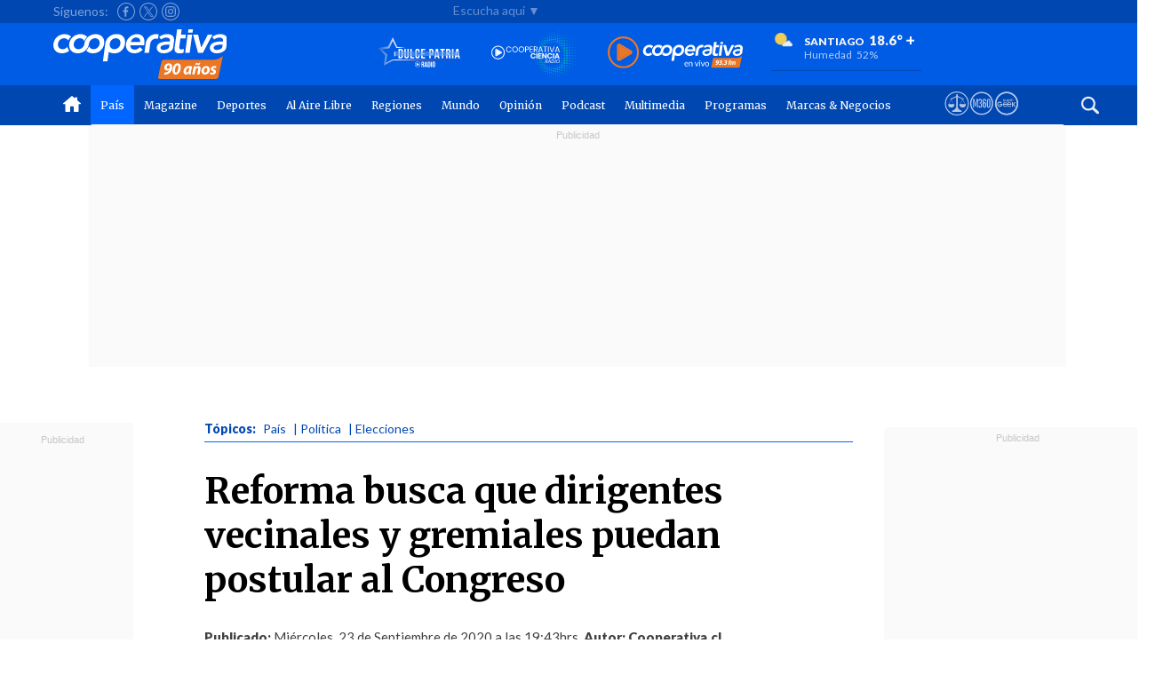

--- FILE ---
content_type: text/html; charset=utf-8
request_url: https://www.google.com/recaptcha/api2/aframe
body_size: 183
content:
<!DOCTYPE HTML><html><head><meta http-equiv="content-type" content="text/html; charset=UTF-8"></head><body><script nonce="cJ-KOmL0zp55GC3hldNHFw">/** Anti-fraud and anti-abuse applications only. See google.com/recaptcha */ try{var clients={'sodar':'https://pagead2.googlesyndication.com/pagead/sodar?'};window.addEventListener("message",function(a){try{if(a.source===window.parent){var b=JSON.parse(a.data);var c=clients[b['id']];if(c){var d=document.createElement('img');d.src=c+b['params']+'&rc='+(localStorage.getItem("rc::a")?sessionStorage.getItem("rc::b"):"");window.document.body.appendChild(d);sessionStorage.setItem("rc::e",parseInt(sessionStorage.getItem("rc::e")||0)+1);localStorage.setItem("rc::h",'1764424687540');}}}catch(b){}});window.parent.postMessage("_grecaptcha_ready", "*");}catch(b){}</script></body></html>

--- FILE ---
content_type: application/javascript; charset=utf-8
request_url: https://fundingchoicesmessages.google.com/f/AGSKWxWel9jjHyHk5d4L4pIqfuPC6P5iHjA6-Y06MY7AzqbewLBUeDmzUJ1fbKpSMB8nIq_o1xv87th65gkMmdN18Z5mwmrhzPrNkmMXoqiU0ifXB7hCDmtyRfTuOm3cSN_Y8bgvz8KiASoppOB0TIlpCQBSn7fRaZZjSagYTe4BX1KlaC9HPaSEEYSgXlIc/_/column-ad-/web-ads./yads--ad-util./ads1.
body_size: -1291
content:
window['b14ee2e0-5b91-45ea-b577-b11e46d035dc'] = true;

--- FILE ---
content_type: image/svg+xml
request_url: https://www.cooperativa.cl/noticias/site/artic/20241212/asocfile/20241212133037/radiocooperativa.svg
body_size: 14599
content:
<?xml version="1.0" encoding="UTF-8"?>
<svg id="Capa_2" data-name="Capa 2" xmlns="http://www.w3.org/2000/svg" viewBox="0 0 728.69 168.48">
  <defs>
    <style>
      .cls-1 {
        stroke: #eb7726;
        stroke-miterlimit: 10;
      }

      .cls-1, .cls-2 {
        fill: #eb7726;
      }

      .cls-3 {
        fill: #ea7625;
        fill-rule: evenodd;
      }

      .cls-3, .cls-4, .cls-2 {
        stroke-width: 0px;
      }

      .cls-4 {
        fill: #fff;
      }
    </style>
  </defs>
  <g id="Layer_1" data-name="Layer 1">
    <g>
      <g>
        <g>
          <path class="cls-4" d="M428.93,78.78c-.07,4.22,1.12,7.5,3.57,9.84,2.46,2.35,5.68,3.51,9.67,3.51,3.51,0,6.56-.72,9.14-2.17,2.58-1.44,4.92-3.26,7.03-5.44l9.02,7.61c-3.83,4.06-7.89,6.95-12.19,8.67-4.29,1.72-8.67,2.58-13.12,2.58-4.22,0-8.1-.7-11.66-2.11-3.55-1.41-6.52-3.4-8.9-5.97-2.38-2.58-4.12-5.68-5.21-9.31-1.09-3.63-1.33-7.67-.7-12.13.62-4.45,1.99-8.49,4.1-12.12,2.11-3.63,4.7-6.74,7.79-9.31,3.08-2.58,6.6-4.57,10.54-5.97,3.94-1.4,8.02-2.11,12.24-2.11,3.9,0,7.38.68,10.42,2.05,3.05,1.37,5.54,3.34,7.5,5.92,1.95,2.58,3.3,5.76,4.04,9.55.74,3.79.8,8.14.18,13.06l-.59,3.87h-42.88ZM459.28,68.24c.47-4.14-.39-7.4-2.58-9.78-2.19-2.38-5.51-3.57-9.96-3.57-4.22,0-7.71,1.21-10.49,3.63-2.77,2.42-4.71,5.66-5.8,9.72h28.82Z"/>
          <path class="cls-4" d="M606.32,45.75h14.05l-7.73,56.23h-14.06l7.73-56.23ZM608.88,29.46h14.06l-1.54,10.53h-14.06l1.54-10.53Z"/>
          <path class="cls-4" d="M623.24,45.75h15.35l9.6,39.36h.24l20.5-39.36h14.41l-29.87,56.23h-14.99l-15.23-56.23Z"/>
          <path class="cls-4" d="M584,57.69h15.46l1.64-11.95h-15.46l2.34-16.28h-14.06l-7.61,54c-.39,3.28-.51,6.17-.35,8.67.15,2.5.8,4.59,1.93,6.27,1.13,1.68,2.83,2.93,5.1,3.75,2.27.82,5.27,1.23,9.02,1.23,1.64,0,3.55-.14,5.74-.41,2.18-.27,4.06-.76,5.62-1.47l1.64-11.83c-.94.63-2.17,1.07-3.69,1.35-1.52.28-2.91.41-4.16.41-3.12,0-5.1-.82-5.92-2.46-.82-1.64-1.04-3.87-.65-6.68l3.4-24.6Z"/>
          <path class="cls-4" d="M412.02,62.26c-.74-3.59-2.13-6.71-4.16-9.37-2.03-2.65-4.67-4.74-7.91-6.27-3.24-1.52-6.64-2.03-11.3-2.28,0,0-7.66-.56-14.14,1.72-5.97,2.1-7.51,3.19-12.43,7.2-7.15,5.47-9.93,16.03-10.38,18.9-.46,2.87-7.67,56.53-7.67,56.53h14.06l4.09-29.62s.36.36,2.59,1.55c7.65,3.1,16.27,2.77,16.27,2.77,3.98,0,7.75-.76,11.31-2.29,3.55-1.52,6.71-3.61,9.49-6.26,2.77-2.66,5.07-5.78,6.91-9.37,1.84-3.59,3.03-7.46,3.57-11.6.55-4.14.45-8-.29-11.6ZM398.26,73.86c-.32,2.19-.98,4.3-1.99,6.33-1.02,2.03-2.36,3.83-4.04,5.39-1.68,1.56-3.6,2.81-5.74,3.75-2.15.94-4.51,1.41-7.09,1.41s-4.82-.47-6.74-1.41c-1.91-.94-3.48-2.18-4.69-3.75-1.21-1.56-2.05-3.36-2.52-5.39-.47-2.03-.55-4.14-.23-6.33.31-2.19.98-4.29,1.99-6.33,1.01-2.03,2.36-3.82,4.04-5.39,1.68-1.56,3.59-2.81,5.74-3.75,2.15-.94,4.51-1.4,7.09-1.4s4.82.47,6.73,1.4c1.91.94,3.47,2.19,4.69,3.75,1.21,1.57,2.05,3.36,2.52,5.39.47,2.03.55,4.14.24,6.33Z"/>
          <path class="cls-4" d="M234.74,86.3c-.29-.97-.52-1.97-.7-3-.62.8-1.29,1.57-2.05,2.27-1.68,1.56-3.59,2.81-5.74,3.75-2.15.94-4.51,1.41-7.09,1.41s-4.82-.47-6.73-1.41c-1.92-.94-3.48-2.18-4.69-3.75-1.21-1.56-2.05-3.36-2.52-5.39-.47-2.03-.55-4.14-.23-6.33.31-2.19.97-4.29,1.99-6.33,1.01-2.03,2.36-3.82,4.04-5.39,1.68-1.56,3.59-2.81,5.74-3.75,2.15-.94,4.51-1.4,7.09-1.4s4.82.47,6.74,1.4c1.91.94,3.47,2.19,4.69,3.75.53.69.98,1.43,1.37,2.2.48-1.09,1-2.14,1.59-3.16,2.05-3.53,4.59-6.59,7.54-9.15-2.32-2.38-5.14-4.26-8.51-5.59-3.55-1.4-7.44-2.11-11.65-2.11s-8.3.7-12.24,2.11c-3.94,1.41-7.46,3.4-10.54,5.97-3.08,2.58-5.68,5.68-7.79,9.31-2.11,3.63-3.48,7.67-4.1,12.12-.63,4.45-.39,8.49.7,12.13,1.09,3.63,2.83,6.74,5.22,9.31,2.38,2.58,5.35,4.57,8.9,5.97,3.55,1.4,7.44,2.11,11.65,2.11s8.3-.7,12.24-2.11c3.79-1.35,7.17-3.26,10.17-5.69-2.29-2.6-4.01-5.71-5.08-9.28Z"/>
          <path class="cls-4" d="M347.3,61.73c-1.09-3.63-2.83-6.74-5.21-9.31-2.38-2.58-5.35-4.57-8.9-5.97-3.55-1.4-7.44-2.11-11.65-2.11s-8.3.7-12.24,2.11c-3.94,1.41-7.46,3.4-10.54,5.97-3.09,2.58-5.68,5.68-7.79,9.31-1.29,2.23-2.27,4.63-3.01,7.16,0,0-.46,1.23-.9,3.66-.03.43-.07.86-.13,1.3-.31,2.19-.98,4.3-1.99,6.33-1.02,2.03-2.36,3.83-4.04,5.39-1.68,1.56-3.59,2.81-5.74,3.75-2.15.94-4.51,1.41-7.08,1.41s-4.82-.47-6.74-1.41c-1.91-.94-3.48-2.18-4.69-3.75-1.21-1.56-2.05-3.36-2.52-5.39-.47-2.03-.55-4.14-.23-6.33.31-2.19.98-4.29,1.99-6.33,1.02-2.03,2.36-3.82,4.04-5.39,1.67-1.56,3.59-2.81,5.74-3.75,2.15-.94,4.51-1.4,7.09-1.4s4.82.47,6.74,1.4c1.91.94,3.47,2.19,4.68,3.75,1,1.3,1.73,2.76,2.23,4.37.71-2.06,1.6-4.03,2.68-5.88,1.74-2.99,3.82-5.65,6.19-7.98-.07-.08-.13-.16-.2-.24-2.38-2.58-5.35-4.57-8.9-5.97-3.55-1.4-7.44-2.11-11.66-2.11s-8.3.7-12.24,2.11c-3.94,1.41-7.46,3.4-10.54,5.97-3.09,2.58-5.68,5.68-7.79,9.31-2.1,3.63-3.47,7.67-4.1,12.12-.63,4.45-.39,8.49.7,12.13,1.09,3.63,2.83,6.74,5.21,9.31,2.38,2.58,5.35,4.57,8.9,5.97,3.55,1.4,7.44,2.11,11.66,2.11s8.29-.7,12.24-2.11c3.94-1.41,7.46-3.4,10.54-5.97,3.09-2.58,5.68-5.68,7.79-9.31,2.11-3.63,3.48-7.67,4.1-12.13.03-.22.03-.42.06-.63.34-1.96.96-3.86,1.87-5.69,1.01-2.03,2.36-3.82,4.04-5.39,1.68-1.56,3.59-2.81,5.74-3.75,2.15-.94,4.51-1.4,7.09-1.4s4.82.47,6.74,1.4c1.91.94,3.48,2.19,4.68,3.75,1.21,1.57,2.06,3.36,2.52,5.39.47,2.03.55,4.14.23,6.33-.31,2.19-.98,4.3-1.99,6.33-1.02,2.03-2.36,3.83-4.04,5.39-1.68,1.56-3.59,2.81-5.74,3.75-2.15.94-4.51,1.41-7.08,1.41s-4.82-.47-6.74-1.41c-1.91-.94-3.47-2.18-4.68-3.75-.98-1.26-1.7-2.67-2.19-4.23-.71,2.01-1.57,3.94-2.62,5.74-1.74,3-3.84,5.68-6.24,8.03.06.06.1.13.16.19,2.38,2.58,5.35,4.57,8.9,5.97,3.56,1.4,7.44,2.11,11.66,2.11s8.3-.7,12.24-2.11c3.94-1.41,7.46-3.4,10.55-5.97,3.08-2.58,5.68-5.68,7.79-9.31,2.11-3.63,3.47-7.67,4.1-12.13.62-4.45.39-8.49-.7-12.12Z"/>
          <path class="cls-4" d="M728.54,59.57c-.2-1.87-.65-3.73-1.35-5.56-.7-1.83-1.86-3.45-3.46-4.86-1.6-1.4-3.71-2.56-6.32-3.46-2.62-.9-5.92-1.35-9.9-1.35-4.45,0-8.87.7-13.24,2.11-4.38,1.41-8.36,3.71-11.95,6.91l6.32,7.38c2.19-1.8,4.63-3.22,7.32-4.28,2.69-1.05,5.53-1.58,8.49-1.58,3.75,0,6.72.88,8.9,2.64,2.19,1.76,3.05,4.39,2.58,7.91l-.23,1.52h-3.51c-2.34,0-4.24-.04-6.9.08-.45.02-1.67.11-2.41.16-2.54.18-5.07.55-6.43.8-4.37.82-10.71,2.42-14.48,5.34-3.76,2.92-7.1,7.28-7.04,12.82.07,7.17,4.99,14.75,15.03,16.53,10.04,1.77,19.27-.57,25.48-4.17,4.33-2.51,7.33-5.05,8.88-8.61,1.8-4.12,2.03-8.38,2.03-8.38l1.92-14.1c.08-.76.17-1.55.27-2.42.19-1.76.19-3.57,0-5.45ZM714.09,79.96c-.55,3.99-.63,6.75-4.17,9.21-2.89,2.01-8.84,3.75-13.68,3.75-1.17,0-2.43-.14-3.56-.41-1.14-.27-2-.56-2.83-1.19-.82-.62-1.76-1.47-2.23-2.37-.47-.9-.91-1.64-.88-3.41.04-2.06,1.29-3.61,2.93-4.75,1.64-1.13,4.09-2.08,6.32-2.67,2.23-.59,4.55-.94,6.97-1.11,2.56-.18,6.6-.36,8.56-.36h2.93l-.35,3.3Z"/>
          <path class="cls-4" d="M564.22,59.57c-.2-1.87-.64-3.73-1.35-5.56-.7-1.83-1.86-3.45-3.46-4.86-1.6-1.4-3.71-2.56-6.33-3.46-2.62-.9-5.92-1.35-9.9-1.35-4.45,0-8.87.7-13.24,2.11-4.37,1.41-8.35,3.71-11.95,6.91l6.32,7.38c2.19-1.8,4.63-3.22,7.32-4.28,2.69-1.05,5.52-1.58,8.49-1.58,3.75,0,6.71.88,8.9,2.64,2.19,1.76,3.05,4.39,2.58,7.91l-.23,1.52h-3.51c-2.34,0-4.25-.04-6.9.08-.45.02-1.67.11-2.41.16-2.54.18-5.07.55-6.43.8-4.37.82-10.72,2.42-14.49,5.34-3.76,2.92-7.09,7.28-7.04,12.82.07,7.17,4.99,14.75,15.03,16.53,10.04,1.77,19.27-.57,25.48-4.17,4.33-2.51,7.33-5.05,8.88-8.61,1.8-4.12,2.03-8.38,2.03-8.38l1.92-14.1c.09-.76.17-1.55.27-2.42.2-1.76.2-3.57,0-5.45ZM549.77,79.96c-.55,3.99-.63,6.75-4.18,9.21-2.88,2.01-8.84,3.75-13.68,3.75-1.17,0-2.43-.14-3.56-.41-1.14-.27-2.01-.56-2.83-1.19-.82-.62-1.76-1.47-2.23-2.37s-.91-1.64-.88-3.41c.03-2.06,1.29-3.61,2.93-4.75,1.64-1.13,4.1-2.08,6.32-2.67,2.23-.59,4.55-.94,6.97-1.11,2.56-.18,6.6-.36,8.56-.36h2.93l-.35,3.3Z"/>
        </g>
        <path class="cls-4" d="M514.78,57.49l1.77-12.34c-.23-.05-.47-.1-.7-.15-.63-.16-1.25-.3-1.84-.42-.61-.12-1.93-.22-2.9-.26-.7-.05-1.41-.07-2.13-.07-15.39,0-28.28,10.66-31.7,25-.24.92-.43,1.81-.54,2.67h0l-4.29,30.05h14.27l2.24-16.43,1.46-10.21.43-3.02c1.9-8.21,9.26-14.36,18.05-14.36,1.98,0,3.89.32,5.68.9v-.1s.02,0,.02,0l.17-1.26Z"/>
      </g>
      <path class="cls-3" d="M723.92,103.38s-10.75,10.05-21.21,10.01c-10.45-.04-128.03,0-128.03,0-3.46,0-6.35,2.34-6.98,5.62l-.02.02-8.35,41.1h.01c-.05.27-.08.54-.08.81,0,2.42,1.95,4.41,4.37,4.46h141.74s.02.01.02.01c.1,0,.19,0,.29,0,3.51,0,6.43-2.56,7.02-5.9h0l11.22-56.14Z"/>
      <g>
        <path class="cls-4" d="M583.25,146.06c.57.07,1.18.04,2.18,0,1.61-.11,3.22-.61,4.58-1.43,1.68-1.07,3-2.54,3.76-4.29l-.07-.04c-1.11,1.14-2.86,1.68-4.4,1.68-3.68,0-6.22-2.54-6.22-6.29,0-5.04,4.18-9.33,9.48-9.33s7.51,3.5,7.51,8.12c-.04,5.51-2.79,10.23-5.9,12.7-2.4,1.93-5.72,3-8.87,3.15-1.32.07-2,.04-2.68,0l.64-4.26ZM588.36,135.04c0,1.9,1.07,3.11,2.68,3.11,1.43,0,2.54-.75,3.11-1.54.21-.29.39-.61.54-1.11.14-.46.18-1.25.18-1.86,0-1.86-.86-3.33-2.79-3.33-2.08,0-3.72,2.4-3.72,4.72Z"/>
        <path class="cls-4" d="M601.2,144.77c.93.5,2.79,1.29,5.12,1.29,2.86,0,4.58-1.47,4.58-3.33,0-2.07-1.72-3.11-4.76-3.08h-.89l.75-3.93h.82c2.4,0,5.15-.97,5.15-3.04,0-1.18-.86-2.04-2.86-2.04s-3.72.54-4.79,1.14l-.72-3.86c1.72-.93,4.19-1.57,6.55-1.57,3.9,0,7.3,1.79,7.3,5.47,0,2.86-2.29,4.97-5.19,5.72l-.04.07c2.43.5,4.04,2.43,4.04,5.08,0,4.9-4.97,7.69-10.05,7.69-2.97,0-5.54-.72-6.58-1.57l1.57-4.04Z"/>
        <path class="cls-4" d="M618.44,147.38c0-1.97,1.4-3.65,3.47-3.65,1.75,0,2.97,1.25,2.97,3.04,0,2.11-1.5,3.58-3.54,3.58-1.75,0-2.9-1.25-2.9-2.97Z"/>
        <path class="cls-4" d="M628.05,144.77c.93.5,2.79,1.29,5.12,1.29,2.86,0,4.58-1.47,4.58-3.33,0-2.07-1.72-3.11-4.76-3.08h-.89l.75-3.93h.82c2.4,0,5.15-.97,5.15-3.04,0-1.18-.86-2.04-2.86-2.04s-3.72.54-4.79,1.14l-.72-3.86c1.72-.93,4.19-1.57,6.55-1.57,3.9,0,7.3,1.79,7.3,5.47,0,2.86-2.29,4.97-5.19,5.72l-.04.07c2.43.5,4.04,2.43,4.04,5.08,0,4.9-4.97,7.69-10.05,7.69-2.97,0-5.54-.72-6.58-1.57l1.57-4.04Z"/>
        <path class="cls-4" d="M651.41,149.99l2.54-13.59h-2.25l.75-3.9h2.25l.18-.93c.36-2.04,1.18-4.22,2.93-5.69,1.39-1.22,3.25-1.68,4.97-1.68,1.25,0,2.18.18,2.75.43l-.89,4.11c-.46-.21-1-.32-1.68-.32-1.65,0-2.68,1.47-3,3.22l-.18.86h3.47l-.75,3.9h-3.43l-2.54,13.59h-5.11Z"/>
        <path class="cls-4" d="M661.67,149.99l2.18-11.8c.39-2.22.68-4.15.89-5.69h4.43l-.32,2.83h.07c1.57-2.25,3.72-3.22,5.97-3.22,2.79,0,4.01,1.75,4.15,3.29,1.57-2.25,3.76-3.29,6.01-3.29,2.72,0,4.29,1.72,4.29,4.68,0,.75-.14,2.11-.32,3l-1.9,10.19h-4.97l1.75-9.55c.14-.71.25-1.47.25-2.15,0-1.22-.54-2.08-1.75-2.08-1.72,0-3.4,2.33-4.08,5.83l-1.47,7.94h-4.97l1.79-9.62c.14-.72.25-1.39.25-2,0-1.18-.39-2.15-1.64-2.15-1.75,0-3.58,2.47-4.22,5.9l-1.43,7.87h-4.97Z"/>
      </g>
      <g>
        <path class="cls-2" d="M143.81,24.67C128.57,9.43,107.51,0,84.24,0S39.91,9.43,24.67,24.67C9.43,39.91,0,60.98,0,84.24s9.43,44.33,24.67,59.57c15.24,15.24,36.3,24.67,59.57,24.67s44.33-9.43,59.57-24.67c15.24-15.24,24.67-36.3,24.67-59.57s-9.43-44.33-24.67-59.57ZM136.59,136.59c-13.44,13.44-31.89,21.66-52.35,21.66s-38.91-8.22-52.35-21.66c-13.24-13.44-21.66-31.89-21.66-52.35s8.22-38.91,21.66-52.35c13.44-13.44,31.89-21.66,52.35-21.66s38.91,8.22,52.35,21.66c13.44,13.44,21.66,31.89,21.66,52.35s-8.42,38.91-21.66,52.35Z"/>
        <path class="cls-1" d="M130.98,78.22c-.4-.4-1-1.2-1.6-2.01q-.2-.2-.4-.4c-.6-.6-1.2-1-2.01-1.4l-29.69-17.05s-.2,0-.2-.2l-29.89-17.25c-2.61-1.6-5.62-1.81-8.42-1.2-2.81.8-5.21,2.61-6.82,5.21-.6.8-.8,1.81-1.2,2.61-.2.6-.2,1.4-.4,2.21v70c0,3.01,1.2,5.82,3.21,7.82,2.01,2.01,4.81,3.21,7.82,3.21,1,0,2.21-.2,3.21-.6,1-.4,2.01-.8,2.81-1.4l29.48-17.05.4-.2,29.69-17.05c.2,0,.2-.2.4-.2,2.41-1.6,4.21-4.01,4.81-6.62.8-2.81.4-5.82-1.2-8.42ZM122.35,84.44c0,.2-.2.4-.4.4h-.2l-29.48,17.25-.2.2-29.48,17.05c-.2,0-.2.2-.4.2,0,0-.2,0-.2.2h-.2c-.2,0-.4-.2-.6-.2-.2-.2-.2-.4-.2-.6V49.34c.2-.2.4-.4.6-.4h.6l29.69,17.05.2.2,29.89,17.25.2.2.2.2c0,.2,0,.4,0,.6Z"/>
        <polygon class="cls-1" points="60.98 47.85 61.18 119.54 123.96 83.7 60.98 47.85"/>
      </g>
      <g>
        <path class="cls-4" d="M424.97,135.1c1.36,0,2.62.23,3.78.69,1.15.46,2.15,1.12,2.99,1.98.84.86,1.5,1.93,1.97,3.2s.71,2.71.71,4.33c0,.63-.07,1.05-.2,1.26-.13.21-.39.32-.76.32h-15.17c.03,1.44.22,2.69.58,3.76.36,1.07.86,1.95,1.49,2.67.63.71,1.38,1.25,2.25,1.6.87.35,1.84.53,2.92.53,1,0,1.87-.12,2.6-.35s1.35-.48,1.88-.75c.52-.27.96-.52,1.32-.75.35-.23.66-.35.91-.35.33,0,.58.13.76.38l1.12,1.46c-.5.6-1.09,1.12-1.78,1.56-.69.44-1.43.81-2.22,1.09-.79.29-1.6.5-2.44.64-.84.14-1.67.21-2.5.21-1.58,0-3.03-.27-4.35-.8s-2.47-1.31-3.44-2.34c-.97-1.03-1.72-2.3-2.26-3.81-.54-1.51-.81-3.25-.81-5.22,0-1.59.24-3.08.73-4.46.49-1.38,1.19-2.58,2.1-3.59s2.03-1.81,3.35-2.38c1.32-.58,2.8-.87,4.46-.87ZM425.06,138.05c-1.93,0-3.46.56-4.57,1.68-1.11,1.12-1.8,2.67-2.07,4.65h12.4c0-.93-.13-1.78-.38-2.55-.26-.77-.63-1.44-1.12-2-.5-.56-1.1-1-1.81-1.31-.71-.31-1.53-.46-2.44-.46Z"/>
        <path class="cls-4" d="M438.64,158.25v-22.79h2.38c.57,0,.93.28,1.08.83l.32,2.47c.99-1.09,2.1-1.98,3.32-2.65,1.22-.68,2.64-1.01,4.24-1.01,1.25,0,2.34.21,3.3.62.95.41,1.75,1,2.39,1.76.64.76,1.12,1.67,1.45,2.73.33,1.07.5,2.24.5,3.53v14.51h-4.01v-14.51c0-1.72-.39-3.06-1.18-4.02-.79-.95-1.99-1.43-3.61-1.43-1.19,0-2.29.28-3.32.85-1.03.57-1.98,1.34-2.85,2.32v16.79h-4Z"/>
        <path class="cls-4" d="M469.47,135.46h3.29c.31,0,.58.08.79.25s.36.36.45.58l5.78,14.67c.21.54.38,1.08.5,1.62s.23,1.07.34,1.6c.12-.53.25-1.06.38-1.6s.31-1.08.52-1.62l5.85-14.67c.09-.24.24-.44.44-.6.2-.16.45-.24.75-.24h3.13l-9.29,22.79h-3.62l-9.29-22.79Z"/>
        <path class="cls-4" d="M499.81,128.31c0,.39-.08.75-.24,1.09-.16.34-.37.64-.63.9s-.57.47-.91.62c-.34.15-.71.23-1.1.23s-.75-.08-1.09-.23c-.34-.15-.64-.36-.9-.62s-.47-.56-.62-.9c-.15-.34-.23-.7-.23-1.09s.08-.76.23-1.11c.15-.35.36-.66.62-.92s.56-.47.9-.62c.34-.15.7-.22,1.09-.22s.76.08,1.1.22c.34.15.65.36.91.62s.47.57.63.92c.16.35.24.72.24,1.11ZM498.91,135.46v22.79h-4v-22.79h4Z"/>
        <path class="cls-4" d="M502.16,135.46h3.29c.31,0,.58.08.79.25s.36.36.45.58l5.78,14.67c.21.54.38,1.08.5,1.62s.23,1.07.34,1.6c.12-.53.25-1.06.38-1.6s.31-1.08.52-1.62l5.85-14.67c.09-.24.24-.44.44-.6.2-.16.45-.24.75-.24h3.13l-9.29,22.79h-3.62l-9.29-22.79Z"/>
        <path class="cls-4" d="M535.9,135.1c1.67,0,3.17.28,4.51.83,1.34.56,2.48,1.34,3.42,2.36.94,1.02,1.66,2.25,2.16,3.7.5,1.45.75,3.06.75,4.85s-.25,3.42-.75,4.86c-.5,1.44-1.22,2.67-2.16,3.69-.94,1.02-2.08,1.8-3.42,2.35-1.34.55-2.85.82-4.51.82s-3.17-.27-4.51-.82c-1.34-.55-2.49-1.33-3.43-2.35-.95-1.02-1.67-2.25-2.18-3.69-.51-1.44-.76-3.06-.76-4.86s.25-3.4.76-4.85c.51-1.45,1.24-2.68,2.18-3.7.95-1.02,2.09-1.81,3.43-2.36,1.34-.55,2.85-.83,4.51-.83ZM535.9,155.44c2.25,0,3.93-.75,5.04-2.26,1.11-1.51,1.67-3.61,1.67-6.31s-.55-4.83-1.67-6.35c-1.11-1.51-2.79-2.27-5.04-2.27-1.14,0-2.13.2-2.97.58-.84.39-1.54.95-2.1,1.69-.56.74-.98,1.64-1.26,2.71-.28,1.07-.42,2.28-.42,3.63s.14,2.56.42,3.62c.28,1.07.7,1.96,1.26,2.69.56.73,1.26,1.29,2.1,1.68.84.39,1.83.58,2.97.58Z"/>
      </g>
    </g>
  </g>
</svg>

--- FILE ---
content_type: text/xml; charset=utf-8
request_url: https://www.cooperativa.cl/noticias/site/tax/port/all/rss_3___1.xml
body_size: 18499
content:
<?xml version="1.0" encoding="UTF-8"?>
<rss xmlns:atom="http://www.w3.org/2005/Atom" xmlns:content="http://purl.org/rss/1.0/modules/content/" xmlns:dc="http://purl.org/dc/elements/1.1/" xmlns:media="http://search.yahoo.com/mrss/" version="2.0">
<channel>
<title>Cooperativa.cl: Noticias de Chile y el mundo - País, Deportes y más</title>
<link>http://cooperativa.cl/</link>
<description><![CDATA[ Somos un medio de comunicación con más de 80 años de trayectoria y un serio compromiso informativo. Actualidad nacional, política, futbolística, cultural, y más ]]></description><ttl>60</ttl>


<item>
<timestamp>20251129093439</timestamp>
<title><![CDATA[Alcalde de Arica aboga por un "corredor humanitario" ante caos migratorio en frontera con Perú]]></title>
<link>https://cooperativa.cl/noticias/pais/region-de-arica/alcalde-de-arica-aboga-por-un-corredor-humanitario-ante-caos/2025-11-29/093439.html</link>
<pubDate>Sat, 29 Nov 2025 09:34:39 -0300</pubDate>
<guid isPermaLink="true">https://cooperativa.cl/noticias/pais/region-de-arica/alcalde-de-arica-aboga-por-un-corredor-humanitario-ante-caos/2025-11-29/093439.html</guid>
<descent> <![CDATA[<p>El jefe comunal precisó que se reúnen alrededor de 60 personas al día en Chacalluta, pero después ingresan a territorio peruano durante la noche. </p>
<p>Planteó que la situación responde a que muchos extranjeros irregulares viajan devuelta a sus países a ver a sus familias por Navidad, como también al ambiente electoral. </p>]]></descent>
<description><![CDATA[<p>El <strong>alcalde de Arica, Orlando Vargas</strong> (PPD), abordó este sábado en <strong>Cooperativa</strong> la <a rel="link a una nota relativa 1" href="https://www.cooperativa.cl/noticias/mundo/peru/canciller-peruano-fue-consultado-por-ultimatum-de-kast-a-los-migrantes/2025-11-28/183356.html" data-process="2" data-control="0" target="_blank">situación migratoria en la frontera con Perú</a>, luego que se desatara una crisis por el anuncio del presidente peruano José Jerí de decretar estado de emergencia en la zona.</p>
<p>La situación se desencadenó esta semana, <a rel="link a una nota relativa 3" href="https://www.cooperativa.cl/noticias/pais/poblacion/inmigrantes/estado-de-emergencia-en-peru-complica-salida-de-migrantes-en-frontera/2025-11-28/145330.html" data-process="2" data-control="0" target="_blank">cuando decenas de extranjeros irregulares llegaron hasta el Paso Fronterizo de Chacalluta </a>para ingresar al país vecino. Sin embargo, hubo manifestaciones y bloques de ruta porque no pudieron pasar al país vecino debido a falta de documentación y el despliegue militar en la zona</p>
<p>Ante esto, el alcalde Vargas señaló que el municipio mantiene una vigilancia permanente y hasta el momento no se ha instalado un "campamento" en el lugar. <strong>"No pasan de las 60 personas que se reúnen durante el día</strong>", señaló, pero <strong>advirtió que "pasan de noche" por los pasos no habilitados.</strong></p>
<p>"Ayer estuve con el alcalde Tacna analizando este tema. Y me decía que sí, que pasan de noche. Es tanto, que por el sector peruano hay taxis apostados para que esta gente de noche los tome y llegue a Tacna", detalló.</p>
<p>Asimismo, señaló que es posible que los migrantes se mantengan en el lugar por un tiempo "por la petición que hizo el presidente peruano de pedir ayuda al ejército chileno, de parar a los migrantes. Lamentablemente,<strong> los militares chilenos están apostados allí como vigías, pero no tienen atribuciones.</strong> La ley no les dio atribución, entonces de ninguna manera los van a parar o los van a detener. Ellos tendrán que seguir su camino".</p>
<p>Por otro lado, <strong>Vargas planteó la necesidad de un "corredor humanitario"</strong> para resolver la crisis actual. "Este tipo de problemas se solucionan en forma ministerial a través de la diplomacia. Y acá debería estar el señor (Alberto) Van Klaveren instalado con su homólogo peruano para hacer un corredor humanitario y que esta gente tenga que pasar a su país como como siempre se ha hecho", sostuvo.</p>
<p>"<strong>El corredor humanitario es lo más correcto que se puede pedir hoy día en este tipo de de situaciones</strong>", aseveró.</p>
<h2><strong><em>"Es una época en la que viajan a ver a sus familias"</em></strong></h2>
<p>El jefe comunal también expuso que esta época es un momento en que muchos migrantes "<strong>viajan a sus países a ver a sus familias</strong>, en época de Navidad y Año Nuevo.<strong> Hay muchos de ellos que entraron sin papeles y salen sin papeles</strong>. Por lo tanto, salen por este costado de nuestro control regulado Chacalluta".</p>
<p>"Chile es un país de mucho agrado para colombianos y venezolano. Muchos van y vienen sin papeles porque se les ha hecho común no obtener documentos chilenos, pero trabajan de una u otra manera", complementó.</p>
<p>Igualmente, señaló que la situación también coincide con el ambiente electoral. "Los candidatos ofrecen muchas cosas y <strong>es posible que algunos migrantes se hayan sentido tocados con esta pauta que ha entregado el candidato Kast</strong>".</p>
<p>"Pero tenemos más de 900.000 venezolanos en nuestro país, entonces, es difícil que todos puedan salir.<strong> Si no han sido capaces en cuatro años de sacar 10 aviones llenos de migrantes a sus países, menos lo van hacer en 114 días</strong>", aseveró.</p>]]></description>
<author>Autor :  Redacción Cooperativa </author>
<category>País</category>
  
<media:content url="https://cooperativa.cl/noticias/site/artic/20251129/imag/foto_0000001120251129093439.jpg" type="image/jpeg">
<media:thumbnail url="https://cooperativa.cl/noticias/site/artic/20251129/imag/foto_0000001820251129093439.jpg" type="image/jpeg" />
<media:credit> ATON (Referencial) </media:credit>
<media:title><![CDATA[Alcalde de Arica aboga por un "corredor humanitario" ante caos migratorio en frontera con Perú]]></media:title> 
</media:content>
      
</item>



<item>
<timestamp>20251129092618</timestamp>
<title><![CDATA[David Bravo advirtió sobre los peligros de normalizar la alta desocupación en Chile]]></title>
<link>https://cooperativa.cl/noticias/pais/trabajo/cesantia/david-bravo-advirtio-sobre-los-peligros-de-normalizar-la-alta/2025-11-29/092618.html</link>
<pubDate>Sat, 29 Nov 2025 09:26:18 -0300</pubDate>
<guid isPermaLink="true">https://cooperativa.cl/noticias/pais/trabajo/cesantia/david-bravo-advirtio-sobre-los-peligros-de-normalizar-la-alta/2025-11-29/092618.html</guid>
<descent> <![CDATA[<p>El economista enfatizó que Chile lleva 34 meses seguidos sobre el 8% y que los niveles actuales son equivalentes a los de un año de crisis, como 2010.</p>
<p>"Es una situación completamente anómala; no se ha tomado el problema con la seriedad que corresponde", enfatizó.</p>]]></descent>
<description><![CDATA[<p>El economista <strong>David Bravo</strong>, director del Centro de Encuestas y Estudios Longitudinales de la UC, advirtió en<strong> Cooperativa</strong> que el país no puede "normalizar" una <a rel="link a una nota relativa 1" href="https://www.cooperativa.cl/noticias/pais/trabajo/cesantia/ine-desempleo-cae-nuevamente-y-llega-al-8-4/2025-11-28/103630.html" data-process="2" data-control="0" target="_blank"><strong>desocupación de 8,4%</strong>, cifra entregada por el INE</a> para el trimestre agosto-octubre.</p>
<p>Si bien valoró las tres caídas consecutivas del desempleo, recordó que Chile lleva<strong> 34 meses seguidos sobre el 8%</strong> y que los niveles actuales son equivalentes a los de un año de crisis, como 2010.</p>
<p>"Es una situación<strong> completamente anómala</strong>; no se ha tomado el problema con la seriedad que corresponde", enfatizó.</p>
<p>También destacó que la desocupación femenina, aunque descendió marginalmente, <strong>sigue siendo más alta que la masculina</strong>, alcanzando 8,8%. "No celebraría estar bajo el 9%; sigue siendo una tasa muy elevada", planteó.</p>
<p>Bravo subrayó que la tasa de ocupación sigue <strong>estancada en 56,7%</strong>, aún por debajo del periodo prepandemia y con <strong>260 mil empleos faltantes para recuperarlo</strong>.</p>
<p>Además, recordó que la desocupación golpea especialmente a las personas con menor calificación y a las<strong> micro y pequeñas empresas</strong>, donde se concentra el rezago.</p>
<p>"Considerar 8% como la nueva normalidad es un error grave. <strong>Falta empleo y, cuando falta empleo, falta ingreso</strong>", recalcó, llamando a tratar el tema como prioridad para cualquier próximo Gobierno.</p>]]></description>
<author>Autor :  Cooperativa.cl </author>
<category>País</category>
  
<media:content url="https://cooperativa.cl/noticias/site/artic/20251129/imag/foto_0000000220251129092618.jpg" type="image/jpeg">
<media:thumbnail url="https://cooperativa.cl/noticias/site/artic/20251129/imag/foto_0000000920251129092618.jpg" type="image/jpeg" />
<media:credit> ATON (referencial) </media:credit>
<media:title><![CDATA[David Bravo advirtió sobre los peligros de normalizar la alta desocupación en Chile]]></media:title> 
</media:content>
      
</item>



<item>
<timestamp>20251129082703</timestamp>
<title><![CDATA[Estudio revela alta desinformación de secundarios sobre proceso de admisión universitaria]]></title>
<link>https://cooperativa.cl/noticias/pais/educacion/admision-universitaria/estudio-revela-alta-desinformacion-de-secundarios-sobre-proceso-de/2025-11-29/082703.html</link>
<pubDate>Sat, 29 Nov 2025 08:27:03 -0300</pubDate>
<guid isPermaLink="true">https://cooperativa.cl/noticias/pais/educacion/admision-universitaria/estudio-revela-alta-desinformacion-de-secundarios-sobre-proceso-de/2025-11-29/082703.html</guid>
<descent> <![CDATA[<p>Más de 300 mil estudiantes comenzarán a rendir desde este lunes la PAES 2025, en un escenario marcado por la alta desinformación sobre el proceso de admisión universitaria. Así lo reveló un estudio de Formando Chile, que encuestó a más de dos mil jóvenes de distintas regiones y detectó un amplio desconocimiento sobre conceptos básicos como el NEM, el ranking y el puntaje mínimo de postulación. </p>
<p>Su directora, Camila Riquelme, explicó en conversación con Cooperativa que también persisten mitos sobre la gratuidad y los beneficios estatales, lo que puede llevar a que muchos estudiantes se autoexcluyan del proceso por creer que no podrán financiar sus estudios.</p>
<p>El sondeo muestra que el 70% de los encuestados no sabe qué es el puntaje mínimo de postulación, 55% desconoce el ranking, 46% cree que se necesitan 600 puntos para acceder a la gratuidad y 73% piensa que perderá ese beneficio si reprueba un ramo.</p>]]></descent>
<description><![CDATA[]]></description>
<author>Autor :  Cooperativa.cl </author>
<category>País</category>
      
</item>



<item>
<timestamp>20251129073321</timestamp>
<title><![CDATA[Bailarín de Axé Bahía escapó de encerrona en la carretera]]></title>
<link>https://cooperativa.cl/noticias/pais/policial/robo-de-vehiculos/bailarin-de-axe-bahia-escapo-de-encerrona-en-la-carretera/2025-11-29/073321.html</link>
<pubDate>Sat, 29 Nov 2025 07:33:21 -0300</pubDate>
<guid isPermaLink="true">https://cooperativa.cl/noticias/pais/policial/robo-de-vehiculos/bailarin-de-axe-bahia-escapo-de-encerrona-en-la-carretera/2025-11-29/073321.html</guid>
<descent> <![CDATA[<p>El artista señaló que arrancó de la situación cuando los delincuentes apuntaron a su pareja con una pistola. </p>
<p>Denunció que Carabineros tardó más de una hora en responder el llamado para denunciar el hecho. </p>]]></descent>
<description><![CDATA[<p>El bailarín brasileño de Axé Bahía, <strong>Bruno Zaretti</strong>, sufrió un intento de encerrona en la entrada de <strong>Vespucio con Costanera Norte,</strong> donde fue abordado por un grupo de sujetos.</p>
<p>De acuerdo al relato de la víctima, los delincuentes los <strong>amedrentaron con un arma de fuego</strong> e <strong>incluso habrían apuntado a su pareja, Sofía Bascuñán; </strong>momento en el que decidió escapar.</p>
<p>"Logramos escapar, los choqué. Estaban apuntando una pistola para Sofi. No sé cómo logré desviar. Estábamos así como desesperados ya. <strong>Yo arranqué cuando vi que estaban apuntando la pistola para la Sofi</strong>", señaló Zaretti.</p>
<p>El bailarín señaló que es segunda vez que le intentan quitar el vehículo de esta forma y denunció que <strong>Carabineros tardó más de una hora en contestar</strong> el llamado para hacer la denuncia respectiva.</p>]]></description>
<author>Autor :  Redacción Cooperativa </author>
<category>País</category>
  
<media:content url="https://cooperativa.cl/noticias/site/artic/20251129/imag/foto_0000000220251129073321.jpg" type="image/jpeg">
<media:thumbnail url="https://cooperativa.cl/noticias/site/artic/20251129/imag/foto_0000000820251129073321.jpg" type="image/jpeg" />
<media:credit> Archivo Cooperativa </media:credit>
<media:title><![CDATA[Bailarín de Axé Bahía escapó de encerrona en la carretera]]></media:title> 
</media:content>
      
</item>



<item>
<timestamp>20251128223602</timestamp>
<title><![CDATA[Los pisco sour de piure y los bloody mary con ostra llegan a la Isla Mancera]]></title>
<link>https://cooperativa.cl/noticias/economia/sectores-productivos/pesca/los-pisco-sour-de-piure-y-los-bloody-mary-con-ostra-llegan-a-la-isla/2025-11-28/223602.html</link>
<pubDate>Fri, 28 Nov 2025 22:36:02 -0300</pubDate>
<guid isPermaLink="true">https://cooperativa.cl/noticias/economia/sectores-productivos/pesca/los-pisco-sour-de-piure-y-los-bloody-mary-con-ostra-llegan-a-la-isla/2025-11-28/223602.html</guid>
<descent> <![CDATA[<p>Con financiamiento del Gobierno Regional de Los Ríos y del Instituto Nacional de Desarrollo Sustentable de la Pesca Artesanal y Acuicultura de Pequeña Escala, miembros del Sindicato de Pescadores y Pescadoras de Isla Mancera realizaron una "gira técnica" por Valparaíso, Quintero y Santiago con miras a enriquecer y potenciar la oferta gastronómica de su caleta.</p>
<p>La experiencia incluyó un taller a cargo del barman Miguel Larraguibel (más conocido como "maldito barman"), quien ilustró a los trabajadores de la desembocadura del Río Valdivia sobre un verdadero mar de posibilidades innovadoras, como la michelada con choritos, el bloody mary con piure y ostra, el pisco sour de piure o el bajativo de negroni con luche.</p>
<p>La delegación también compartió con la chef Paula Báez, quien les impartió un taller de apertura y almacenamiento de ostras y cocina marina de moluscos congelados.</p>]]></descent>
<description><![CDATA[]]></description>
<author>Autor :  Cooperativa.cl </author>
<category>Economía</category>
      
</item>



<item>
<timestamp>20251128214856</timestamp>
<title><![CDATA[Jauría de perros mató a un ciclista en Copiapó]]></title>
<link>https://cooperativa.cl/noticias/pais/policial/ataques-de-perros/jauria-de-perros-mato-a-un-ciclista-en-copiapo/2025-11-28/214856.html</link>
<pubDate>Fri, 28 Nov 2025 21:48:56 -0300</pubDate>
<guid isPermaLink="true">https://cooperativa.cl/noticias/pais/policial/ataques-de-perros/jauria-de-perros-mato-a-un-ciclista-en-copiapo/2025-11-28/214856.html</guid>
<descent> <![CDATA[<p>Tenía 32 años y su cadáver fue encontrado por un automovilista.</p>]]></descent>
<description><![CDATA[<p>Un <strong>ciclista de 32 años de edad</strong> murió atacado por una <strong>jauría de perros en la Ruta C-400, en la salida sur de Copiapó</strong>, capital de la Región de Atacama.</p>
<p>El cadáver de la víctima, de nacionalidad chilena, fue hallado por un automovilista que circulaba por las<strong> inmediaciones de la Cuesta Cardones</strong>, camino a Vallenar, y que alertó sobre las aparentes circunstancias de la tragedia.</p>
<p>"Una vez que tomamos conocimiento del fallecimiento ocasionado por el ataque de perros, nos constituimos para realizar las primeras diligencias y se pudo constatar la veracidad de los hechos denunciados", explicó el <strong>fiscal Sebastián Coya</strong>.</p>
<blockquote class="twitter-tweet">
<p dir="ltr" lang="es"><a href="https://twitter.com/hashtag/Copiap%C3%B3?src=hash&amp;ref_src=twsrc%5Etfw">#Copiapó</a>: Fiscalía y <a href="https://twitter.com/PDI_Atacama?ref_src=twsrc%5Etfw">@PDI_Atacama</a> indagan muerte de ciclista fallecido tras ataque de perros. <a rel="link a una nota absoluta 3" href="https://t.co/8OL5byz5bA" data-process="2" data-control="1" target="_blank">https://t.co/8OL5byz5bA</a> <a rel="link a una nota absoluta 7" href="https://t.co/ga4QegFNEH" data-process="2" data-control="1" target="_blank">pic.twitter.com/ga4QegFNEH</a></p>
— Fiscalía Atacama (@FiscaliaAtacama) <a href="https://twitter.com/FiscaliaAtacama/status/1994482598400172449?ref_src=twsrc%5Etfw">November 28, 2025</a></blockquote>
<script charset="utf-8" src="https://platform.twitter.com/widgets.js" type="text/javascript"></script>
<p>El cuerpo fue levantado por el<strong> Servicio Médico Legal</strong> para ser sometido a autopsia, sin perjuicio de que presentaba múltiples lesiones atribuibles a mordeduras de perros.</p>
<p>Coya indicó que, además de determinar científicamente la causa de muerte, el trabajo experto apunta a precisar su data.</p>
<blockquote class="twitter-tweet">
<p dir="ltr" lang="es">La Brigada de Homicidios Copiapó y el Laboratorio de Criminalística Regional, realizaron diligencias en coordinación con <a href="https://twitter.com/FiscaliaAtacama?ref_src=twsrc%5Etfw">@FiscaliaAtacama</a>, por el hallazgo de un cadáver, correspondiendo la víctima a un hombre chileno de 32 años de edad, encontrado en el sector Las Bodegas. <a rel="link a una nota absoluta 14" href="https://t.co/JWvSL2EIzc" data-process="2" data-control="1" target="_blank">pic.twitter.com/JWvSL2EIzc</a></p>
— PDI_Atacama (@PDI_Atacama) <a href="https://twitter.com/PDI_Atacama/status/1994497651082235920?ref_src=twsrc%5Etfw">November 28, 2025</a></blockquote>
<script charset="utf-8" src="https://platform.twitter.com/widgets.js" type="text/javascript"></script>]]></description>
<author>Autor :  Cooperativa.cl </author>
<category>País</category>
  
<media:content url="https://cooperativa.cl/noticias/site/artic/20251128/imag/foto_0000000220251128214856.jpg" type="image/jpeg">
<media:thumbnail url="https://cooperativa.cl/noticias/site/artic/20251128/imag/foto_0000000820251128214856.jpg" type="image/jpeg" />
<media:credit></media:credit>
<media:title><![CDATA[Jauría de perros mató a un ciclista en Copiapó]]></media:title> 
</media:content>
      
</item>



<item>
<timestamp>20251128210517</timestamp>
<title><![CDATA[Universitario que apuñaló a profesor fue acusado por homicidio y quedó preso]]></title>
<link>https://cooperativa.cl/noticias/pais/region-de-valparaiso/universitario-que-apunalo-a-profesor-fue-acusado-por-homicidio-y-quedo/2025-11-28/210517.html</link>
<pubDate>Fri, 28 Nov 2025 21:05:17 -0300</pubDate>
<guid isPermaLink="true">https://cooperativa.cl/noticias/pais/region-de-valparaiso/universitario-que-apunalo-a-profesor-fue-acusado-por-homicidio-y-quedo/2025-11-28/210517.html</guid>
<descent> <![CDATA[<p>El ataque ocurrió el miércoles en la Casa Central de la Universidad Técnica Federico Santa María, en Valparaíso.</p>
<p>Aparentemente impulsado por la reprobación de una asignatura, el estudiante de ingeniería civil informática Ángelo Miranda Espinoza (24) agredió al académico en su oficina.</p>]]></descent>
<description><![CDATA[<p>El Juzgado de Garantía de Valparaíso impuso este viernes <strong>la medida cautelar de prisión preventiva <a rel="link a una nota absoluta 1" href="https://www.cooperativa.cl/noticias/pais/educacion/universidades/alumno-apunalo-a-profesor-en-la-universidad-federico-santa-maria/2025-11-26/212023.html" data-process="2" data-control="1" target="_blank">al estudiante que apuñaló a su profesor</a></strong> en dependencias del Campus Casa Central Valparaíso de la<strong> Universidad Técnica Federico Santa María</strong>.</p>
<p>Durante esta jornada, el imputado, identificado como<strong> Ángelo Miranda Espinoza</strong>, <strong>de 24 años</strong>, <strong>fue formalizado por homicidio frustrado</strong>, dictándose la máxima medida cautelar y fijando 100 días como plazo para que se desarrolle la investigación.</p>
<p>Según los antecedentes del caso, el hecho ocurrió cuando el estudiante de Ingeniería Civil Informática, motivado por <strong>la presunta reprobación de una asignatura</strong>, llegó hasta la oficina del docente y <strong>lo atacó con un arma blanca</strong>.</p>
<p>La víctima sufrió <strong>heridas en dos dedos de una de sus manos</strong>, además de<strong> lesiones en la clavícula</strong>,<strong> en el cuello</strong> y<strong> "una herida profunda de cinco centímetros en la zona de la subclavia</strong>", detalló la<strong> magistrada Jeanette Oliva</strong>.</p>
<p>Tras esta situación, el profesor debió ser trasladado hasta la Clínica Reñaca, mientras que el joven fue detenido. Además, <strong>se le incautó un cuchillo y se descubrió que al interior de su mochila portaba una pistola de balines de goma</strong>.</p>
<p>Miranda se consideraba un estudiante con "<strong>buenas aptitudes para el trabajo grupal y con un fuerte interés en aprender y mejorar constantemente</strong> en el uso de las nuevas tecnologías".</p>]]></description>
<author>Autor :  Cooperativa.cl/ATON </author>
<category>País</category>
  
<media:content url="https://cooperativa.cl/noticias/site/artic/20251128/imag/foto_0000000220251128210517.jpg" type="image/jpeg">
<media:thumbnail url="https://cooperativa.cl/noticias/site/artic/20251128/imag/foto_0000000820251128210517.jpg" type="image/jpeg" />
<media:credit> ATON </media:credit>
<media:title><![CDATA[Universitario que apuñaló a profesor fue acusado por homicidio y quedó preso]]></media:title> 
</media:content>
      
</item>



<item>
<timestamp>20251128211444</timestamp>
<title><![CDATA[Alerta roja en Futaleufú debido a incendio forestal causado por un rayo]]></title>
<link>https://cooperativa.cl/noticias/pais/desastres-naturales/incendios-forestales/alerta-roja-en-futaleufu-debido-a-incendio-forestal-causado-por-un-rayo/2025-11-28/211444.html</link>
<pubDate>Fri, 28 Nov 2025 21:14:44 -0300</pubDate>
<guid isPermaLink="true">https://cooperativa.cl/noticias/pais/desastres-naturales/incendios-forestales/alerta-roja-en-futaleufu-debido-a-incendio-forestal-causado-por-un-rayo/2025-11-28/211444.html</guid>
<descent> <![CDATA[]]></descent>
<description><![CDATA[<p>El <strong>Servicio Nacional de Prevención y Respuesta ante Desastres</strong> informó que esta noche se declaró una <strong>alerta roja comunal en Futaleufú</strong> (Provincia de Palena, Región de Los Lagos) debido a un <strong>incendio forestal</strong> provocado por un rayo. </p>
<p>El sinistro fue "<strong>originado producto de la caída de un rayo al interior de la Reserva Nacional Futaleufú</strong>, cercano al sector Mirador del Condor. Al momento presenta propagación lenta, intensidad del frente y longitud de llama baja", y ha afectado una superficie de 0,01 hectáreas, detalló el organismo en su sitio web.</p>
<blockquote class="twitter-tweet">
<p dir="ltr" lang="es"><a href="https://twitter.com/hashtag/SenapredLosLagos?src=hash&amp;ref_src=twsrc%5Etfw">#SenapredLosLagos</a> Se declara Alerta Roja para la comuna de Futaleufú por incendio forestal.<a rel="link a una nota absoluta 2" href="https://t.co/YTMkx2wRZB" data-process="2" data-control="1" target="_blank">https://t.co/YTMkx2wRZB</a> <a rel="link a una nota absoluta 5" href="https://t.co/Naz36vDh8h" data-process="2" data-control="1" target="_blank">pic.twitter.com/Naz36vDh8h</a></p>
— SENAPRED (@Senapred) <a href="https://twitter.com/Senapred/status/1994557755458285617?ref_src=twsrc%5Etfw">November 29, 2025</a></blockquote>
<script charset="utf-8" src="https://platform.twitter.com/widgets.js" type="text/javascript"></script>
<p>&nbsp;</p>]]></description>
<author>Autor :  Cooperativa.cl </author>
<category>País</category>
      
</item>



<item>
<timestamp>20251128201220</timestamp>
<title><![CDATA[Cadem entra al ruedo político colombiano: Definirá al candidato del uribismo]]></title>
<link>https://cooperativa.cl/noticias/mundo/colombia/elecciones/cadem-entra-al-ruedo-politico-colombiano-definira-al-candidato-del/2025-11-28/201220.html</link>
<pubDate>Fri, 28 Nov 2025 20:12:20 -0300</pubDate>
<guid isPermaLink="true">https://cooperativa.cl/noticias/mundo/colombia/elecciones/cadem-entra-al-ruedo-politico-colombiano-definira-al-candidato-del/2025-11-28/201220.html</guid>
<descent> <![CDATA[<p>Centro Democrático, partido derechista del expresidente Álvaro Uribe, encargó a la empresa chilena una encuesta para decidir a su abanderado de 2026.</p>
<p>Entre las opciones figura Miguel Uribe Londoño, quien tomó el relevo tras el asesinato de su hijo Miguel Uribe Turbay.</p>
<p>Un comité consultivo y una auditoría internacional verificarán la transparencia de los resultados, dijo la colectividad.</p>]]></descent>
<description><![CDATA[<p>El <strong>partido derechista colombiano Centro Democrático</strong>,<strong> liderado por<a rel="link a una nota absoluta 1" href="https://www.cooperativa.cl/noticias/mundo/colombia/colombia-tribunal-echo-abajo-la-condena-contra-el-expresidente-uribe/2025-10-21/151324.html" data-process="2" data-control="1" target="_blank"> el expresidente Álvaro Uribe (2002-2010)</a></strong>, <strong>contrató a la firma chilena Cadem para que realice un estudio cuantitativo</strong> con el que se elija a su candidato en las elecciones presidenciales de 2026 y cuyos resultados serán anunciados en diciembre.</p>
<p>"La firma Cadem de Chile, a través de su partner en Colombia, <strong>dará inicio a un estudio cuantitativo nacional mediante entrevistas autoadministradas vía web</strong>, basadas en un cuestionario previamente acordado entre las partes, para determinar quiénes serán los candidatos del partido a la consulta de marzo", expresó el Centro Democrático en un comunicado.</p>
<p>El partido se refirió así a la consulta interpartidista de marzo, que aún no está confirmada, en la que <strong>aspirantes y partidos de derecha elegirán a su candidato para competir en las elecciones presidenciales del 31 de mayo de 2026</strong>.</p>
<h2><em><strong>Los detalles del proceso</strong></em></h2>
<p>Para el estudio de Cadem, agregó la información, serán realizadas 2.100 entrevistas a "<strong>ciudadanos en general y distribuidas por regiones en todo el país</strong>".</p>
<p>"Una segunda firma encuestadora iniciará su respectivo estudio cuantitativo en los próximos días. Un día antes del inicio, se enviará a la militancia y a la opinión pública toda la información y detalles pertinentes. <strong>Los resultados de las encuestas se darán a conocer a mediados del mes de diciembre</strong>", agregó la información.</p>
<p>Este proceso, según el Centro Democrático, <strong>será verificado por una firma de auditoría internacional</strong>.</p>
<p>"La Dirección Nacional del Partido conformó un<strong> comité consultivo para acompañar el proceso en lo referente a garantías y transparencia del mismo</strong>", añadió la colectividad.</p>
<h2><em><strong>Las cartas que buscan ser candidatos</strong></em></h2>
<p>En las encuestas será elegido el candidato entre las senadoras<strong> Paloma Valencia</strong>, <strong>María Fernanda Cabal y Paola Holguín</strong>; y <strong>Miguel Uribe Londoño</strong>, <a rel="link a una nota absoluta 3" href="https://www.cooperativa.cl/noticias/mundo/colombia/colombia-detuvieron-a-intermediario-en-atentado-que-mato-a-miguel-uribe/2025-10-27/205713.html" data-process="2" data-control="1" target="_blank">padre del asesinado congresista Miguel Uribe Turbay y quien reemplaza en la contienda a su hijo</a>, que murió el pasado 11 de agosto, dos meses después de ser gravemente herido con dos disparos en la cabeza en un atentado perpetrado el 7 de junio en Bogotá.</p>
<p>La primera vuelta de las elecciones presidenciales colombianas se celebrará el 31 de mayo de 2026 y, de ser necesaria, <strong>la segunda se realizaría el 21 de junio</strong>.</p>
<p>El ganador de los comicios asumirá la jefatura de Estado de Colombia el 7 de agosto del próximo año.</p>]]></description>
<author>Autor :  EFE </author>
<category>Mundo</category>
  
<media:content url="https://cooperativa.cl/noticias/site/artic/20251128/imag/foto_0000001320251128201220.jpg" type="image/jpeg">
<media:thumbnail url="https://cooperativa.cl/noticias/site/artic/20251128/imag/foto_0000001920251128201220.jpg" type="image/jpeg" />
<media:credit> Cadem </media:credit>
<media:title><![CDATA[Cadem entra al ruedo político colombiano: Definirá al candidato del uribismo]]></media:title> 
</media:content>
      
</item>



<item>
<timestamp>20251128194358</timestamp>
<title><![CDATA[Julio César Rodríguez destruyó la promesa migratoria de Kast: "Puro humo, pura mentira"]]></title>
<link>https://cooperativa.cl/noticias/magazine/personajes/julio-cesar-rodriguez-destruyo-la-promesa-migratoria-de-kast-puro/2025-11-28/194358.html</link>
<pubDate>Fri, 28 Nov 2025 19:43:58 -0300</pubDate>
<guid isPermaLink="true">https://cooperativa.cl/noticias/magazine/personajes/julio-cesar-rodriguez-destruyo-la-promesa-migratoria-de-kast-puro/2025-11-28/194358.html</guid>
<descent> <![CDATA[<p>El animador cuestionó las deportaciones masivas que ha prometido el candidato republicano.</p>]]></descent>
<description><![CDATA[<p>El animador <strong>Julio César Rodríguez</strong> criticó duramente las <strong>promesas en materia de migración</strong> que se han realizado en la presente campaña presidencial.</p>
<p>Este viernes su programa "Contigo en la mañana" realizó una cobertura in situ sobre los <a rel="link a una nota absoluta 1" href="https://www.cooperativa.cl/noticias/pais/poblacion/inmigrantes/estado-de-emergencia-en-peru-complica-salida-de-migrantes-en-frontera/2025-11-28/145330.html" data-process="2" data-control="1" target="_blank"><strong>migrantes apostados en la frontera con Perú</strong></a> (Región de Arica y Parinacota) esperando abandonar el país ante las<a rel="link a una nota absoluta 3" href="https://www.cooperativa.cl/noticias/pais/politica/presidenciales/kast-a-migrantes-irregulares-les-quedan-104-dias-para-irse/2025-11-27/094152.html" data-process="2" data-control="1" target="_blank"> <strong>amenazas de deportación</strong></a> que ha hecho el candidato <strong>José Antonio Kast</strong>.</p>
<p>Allí <strong>Rafael Cavada</strong>, el enviado especial del matinal, les aseguró a algunas personas que no los iban a poder deportar y señaló que <strong>Kast "no puede cumplir" su promesa</strong> de enviar migrantes de vuelta a sus países.</p>
<p>Los dichos de Cavada no sólo sacaron ronchas a la senadora electa <strong>Camila Flores</strong> -que anunció querellas contra el periodista-, si no que fueron respaldados por Julio César Rodríguez.</p>
<blockquote class="twitter-tweet">
<p dir="ltr" lang="es">Denuncie ante el CNTV al periodista Rafael Cavada <a href="https://twitter.com/rafa_cavada?ref_src=twsrc%5Etfw">@rafa_cavada</a> <br />

Las afirmaciones proferidas por el señor CAVADA sólo generan una falsa sensación de impunidad y descontrol, que incentiva la manipulación, el sesgo y la alteración del debate público<br />

Estás graves acciones no pueden… <a rel="link a una nota absoluta 7" href="https://t.co/oAbf1Zk5ZY" data-process="2" data-control="1" target="_blank">pic.twitter.com/oAbf1Zk5ZY</a></p>
— Camila Flores Oporto 🇨🇱 (@Cami_FloresO) <a href="https://twitter.com/Cami_FloresO/status/1994440162424607077?ref_src=twsrc%5Etfw">November 28, 2025</a></blockquote>
<script charset="utf-8" src="https://platform.twitter.com/widgets.js" type="text/javascript"></script>
<h2>¿Qué dijo Julio César Rodríguez de Kast?</h2>
<p>Sin mencionar a José Antonio Kast, <strong>Rodríguez calificó de "humo"</strong> su propuesta migratoria y criticó al periodismo por su postura frente al tema.</p>
<p>"Si tú te sacudes toda la cuestión ideológica, por un segundo, y te pones concreto y ves racionalmente cuál es la solución, la única solución es que los países que somos vecinos y hermanos nos pongamos de acuerdo. Y basta, amigo", comenzó diciendo.</p>
<p>"¡<strong>Todo lo demás es humo y grandilocuencia</strong>, época de campaña, que 'voy a meter 700 aviones'...! Y lo peor de todo es que la gente... Y los periodistas le siguen el juego, le siguen preguntando lo mismo, y siguen comiéndose la misma cuestión <strong>¡Quién va a mandar 100 aviones! Lo que le cuesta a un país, no tienen dónde aterrizar</strong>... <strong>¡Es puro humo, pura mentira, pura challa y papel picado!</strong>", remató molesto JC.</p>
<p>El comunicador terminó con una reflexión y aseguró que "no tiene que ver con quién gobierna", sino que "tiene que ver con una posición de varios países hermanos, de Estado, y ponerse de acuerdo en cómo solucionamos esto".</p>
<blockquote class="twitter-tweet">
<p dir="ltr" lang="es">JC Rodríguez se desahoga por crisis de inmigrantes <a rel="link a una nota absoluta 13" href="https://t.co/1hRYil8wRH" data-process="2" data-control="1" target="_blank">pic.twitter.com/1hRYil8wRH</a></p>
— Todo lo que pasa (@TodoPasaCL) <a href="https://twitter.com/TodoPasaCL/status/1994456448474939607?ref_src=twsrc%5Etfw">November 28, 2025</a></blockquote>
<script charset="utf-8" src="https://platform.twitter.com/widgets.js" type="text/javascript"></script>]]></description>
<author>Autor :  Cooperativa.cl </author>
<category>Magazine</category>
  
<media:content url="https://cooperativa.cl/noticias/site/artic/20251128/imag/foto_0000000220251128194358.jpg" type="image/jpeg">
<media:thumbnail url="https://cooperativa.cl/noticias/site/artic/20251128/imag/foto_0000000820251128194358.jpg" type="image/jpeg" />
<media:credit></media:credit>
<media:title><![CDATA[Julio César Rodríguez destruyó la promesa migratoria de Kast: "Puro humo, pura mentira"]]></media:title> 
</media:content>
      
</item>



<item>
<timestamp>20251128183356</timestamp>
<title><![CDATA[Canciller peruano fue consultado por "ultimátum" de Kast a los migrantes irregulares]]></title>
<link>https://cooperativa.cl/noticias/mundo/peru/canciller-peruano-fue-consultado-por-ultimatum-de-kast-a-los-migrantes/2025-11-28/183356.html</link>
<pubDate>Fri, 28 Nov 2025 18:33:56 -0300</pubDate>
<guid isPermaLink="true">https://cooperativa.cl/noticias/mundo/peru/canciller-peruano-fue-consultado-por-ultimatum-de-kast-a-los-migrantes/2025-11-28/183356.html</guid>
<descent> <![CDATA[<p>En medio de la cuenta regresiva del candidato -que amenaza expulsarlos "con lo puesto"-, se están agolpando en la frontera extranjeros que quieren salir de Chile pero el país vecino no les permite entrar.</p>
<p>El ministro Hugo de Zela afirmó que los contactos para cooperar se están haciendo, pero con el Gobierno de Boric y no con su eventual sucesor.</p>
<p>Para el lunes se anunció la reunión de un "comité binacional" en el que participará el jefe de la diplomacia chilena, Alberto van Klaveren.</p>]]></descent>
<description><![CDATA[<p>En medio de la <strong>emergencia declarada por Perú en sus fronteras</strong> por la <a rel="link a una nota absoluta 1" href="https://www.cooperativa.cl/noticias/mundo/peru/peru-advierte-que-se-esta-gestando-una-crisis-migratoria-en-la/2025-11-28/155039.html" data-process="2" data-control="1" target="_blank"><strong>problemática migratoria con Chile,</strong></a> el canciller el canciller <strong>Hugo de Zela</strong> fue consultado por el "ultimátum" que el candidato republicano,<strong> José Antonio Kast, hizo a los extranjeros irregulares para que abandonen el territorio nacional</strong> antes de marzo.</p>
<p>Como parte de su campaña, el exdiputado viene insistiendo hace varias semanas en <strong>una "cuenta regresiva" rumbo al 11 de marzo de 2026;</strong> fecha del cambio de mando y supuesto tope para que los ilegales puedan irse por cuenta propia. De lo contrario <strong>-afirma Kast-, serán detenidos y expulsados "con lo puesto".</strong></p>
<p>En medio de la <strong>crisis que se desató en la frontera en las últimas horas</strong> debido a migrantes que quieren, precisamente, salir de Chile, el abanderado <a rel="link a una nota absoluta 3" href="https://www.cooperativa.cl/noticias/pais/politica/elecciones/kast-reto-a-boric-a-tomar-un-avion-y-hacerse-cargo-personalmente-de-la/2025-11-28/140555.html" data-process="2" data-control="1" target="_blank"><strong>emplazó a Gabriel Boric a viajar hasta la Región de Arica</strong> para resolver personalmente la situación.</a></p>
<p>En este contexto, De Zela fue consultado, en un punto de prensa, <strong>por la incidencia de Kast en el asunto,</strong> <strong>y si el Gobierno de Perú ha tomado contacto con él.</strong></p>
<p>"El señor Kast es, efectivamente, un candidato a la presidencia de Chile. <strong>(Pero) todavía no ha sido elegido</strong> porque no han ocurrido las elecciones (en segunda vuelta) y<strong> no sabemos si va a ser elegido. </strong>Por lo tanto, <strong>no es una autoridad chilena y no puede hablar en nombre del Gobierno de Chile",</strong> enfatizó el ministro peruano.</p>
<p>"Tal vez, <strong>si fuera elegido lo podrá hacer más adelante,</strong> pero hasta el momento no (lo ha sido). Así que las coordinaciones que estamos haciendo son <strong>con el Gobierno de Chile, con el Gobierno del Presidente Boric</strong> y con ellos hemos acordado cooperar para solucionar esta situación", remarcó.</p>
<p>Perú declaró <a rel="link a una nota absoluta 6" href="https://tinyurl.com/2p5nh77j" data-process="2" data-control="1" target="_blank">estado de emergencia en sus fronteras</a> esta jornada para evitar que <strong>migrantes intentaran ingresar a su territorio desde Chile. </strong>La situación será abordada a través de un <strong>comité binacional, </strong>anunció el diplomático peruano.</p>
<p><iframe frameborder="0" height="315" src="https://www.youtube.com/embed/Mrp6YN0--YU?si=BZC_fx2luLLfs1OP" title="YouTube video player" width="560"></iframe></p>
<h2><span ><strong><em>Van Klaveren: Perú tomó una decisión soberana no solo con Chile</em></strong></span></h2>
<p>Por otra parte, el <strong>ministro de Relaciones Exteriores, Alberto van Klaveren, </strong>señaló que la decisión tomada por Perú de resguardar sus fronteras <strong>es "soberana"</strong> y que <strong>no sólo se hizo respecto a Chile. </strong></p>
<p><strong>"Perú tomó una decisión soberana sobre sus fronteras y sobre su gestión migratoria; no solo con Chile, </strong>sino que con el resto de sus países vecinos. Es por eso que estamos conversando con ellos a través de los canales diplomáticos existentes, de manera de <strong>buscar la mejor forma de encontrar una solución en conjunto", </strong>dijo el canciller. </p>
<p>En este escenario, si bien <strong>"Chile y Perú mantienen un diálogo y colaboración permanente</strong> en materia migratoria", <strong>el proceso "se activa con mayor intensidad en situaciones complejas,</strong> como la que se está desarrollando actualmente en la frontera norte", agregó. </p>
<p>En ese sentido, "debido a la situación actual, ambos países acordamos reunirnos este lunes para <strong>conformar un comité binacional de cooperación migratoria,</strong> que será <strong>encabezado por ambos cancilleres</strong> para buscar la mejor forma de gestionar la migración irregular; un problema que aqueja no solo a Chile y a Perú, sino que a toda la región", concluyó Van Klaveren.</p>
<h2><span ><em><strong>Despliegue del Gobierno en el norte</strong></em></span></h2>
<p>Debido a la situación que se registra en la zona, el <strong>ministro del Interior</strong>,<strong> Álvaro Elizalde</strong>, informó que los <strong>subsecretarios Víctor Ramos (Interior) y Rafael Collado (Seguridad Pública)</strong> viajarán en las próximas horas a Arica, con el objetivo de "<strong>supervisar la implementación de la serie de medidas que el Gobierno ha llevado adelante para el resguardo de nuestra frontera norte</strong>".</p>
<p>A través de un comunicado, la autoridad precisó que "dentro de estas medidas se destacan aquellas que<strong> están orientadas a garantizar la salida regular de migrantes</strong>, evitando aglomeraciones en el límite fronterizo y <strong>resguardando el orden público y las condiciones de seguridad</strong> para la población y para las personas en tránsito".</p>
<p>"<strong>Reafirmamos nuestro compromiso con una gestión ordenada y segura de la movilidad en la frontera</strong>, fortaleciendo la coordinación interinstitucional de todos los organismos desplegados en la región", puntualizó el titular de Interior, que afirmó también que "<strong>es necesario recordar que el Gobierno ha implementado una serie de medidas para resguardar las fronteras</strong>, y desde inicios de 2023 ha desplegado a las Fuerzas Armadas en la frontera norte, lo que ha permitido reducir de manera significativa los ingresos irregulares".</p>
<p>"Debemos destacar que la gestión fronteriza exige una coordinación permanente entre los Estados limítrofes. En ese marco, <strong>el Gobierno de Chile continuará trabajando a nivel diplomático para fortalecer el trabajo conjunto entre Chile y Perú en materia migratoria</strong>", añadió Elizalde.</p>
<p>Finalmente, dio cuenta que "las cancillerías de ambos países han acordado que, a contar del próximo lunes,<strong> sesione el Comité Binacional de Cooperación Migratoria</strong>".</p>]]></description>
<author>Autor :  Cooperativa.cl </author>
<category>Mundo</category>
  
<media:content url="https://cooperativa.cl/noticias/site/artic/20251128/imag/foto_0000001320251128183356.png" type="image/jpeg">
<media:thumbnail url="https://cooperativa.cl/noticias/site/artic/20251128/imag/foto_0000001920251128183356.png" type="image/jpeg" />
<media:credit> ATON </media:credit>
<media:title><![CDATA[Canciller peruano fue consultado por "ultimátum" de Kast a los migrantes irregulares]]></media:title> 
</media:content>
      
</item>



<item>
<timestamp>20251128140130</timestamp>
<title><![CDATA["Toda la red disponible" en Metro tras superar nuevo incidente de "persona en la vía"]]></title>
<link>https://cooperativa.cl/noticias/pais/transportes/metro/toda-la-red-disponible-en-metro-tras-superar-nuevo-incidente-de/2025-11-28/140130.html</link>
<pubDate>Fri, 28 Nov 2025 14:01:30 -0300</pubDate>
<guid isPermaLink="true">https://cooperativa.cl/noticias/pais/transportes/metro/toda-la-red-disponible-en-metro-tras-superar-nuevo-incidente-de/2025-11-28/140130.html</guid>
<descent> <![CDATA[<p>Durante la tarde de este viernes, la Línea 5 tuvo varias de sus estaciones sin servicio.</p>
<p>Se registraron tres casos similares durante la jornada. </p>]]></descent>
<description><![CDATA[<p>Por "<strong>persona en la vía"</strong>,<strong> Metro de Santiago estuvo con servicio parcial en la Línea 5 (L5)</strong> la tarde de este viernes, una emergencia que ya fue superada.</p>
<p>Según precisó la empresa, la L5 estuvo sin servicio en las estaciones <strong>Rodrigo de Araya</strong>, <strong>Carlos Valdovinos</strong>, <strong>Camino Agrícola</strong>, <strong>San Joaquín</strong>, <strong>Pedrero</strong>, <strong>Mirador</strong>, <strong>Bellavista de La Florida</strong> y <strong>Vicente Valdés</strong>.</p>
<p>Pasadas las 18:30 horas,<strong> toda la red volvió a estar disponible</strong>.</p>
<blockquote class="twitter-tweet">
<p dir="ltr" lang="es">18:31 hrs. <a href="https://twitter.com/hashtag/L5?src=hash&amp;ref_src=twsrc%5Etfw">#L5</a> vuelve a estar operativa ✅️<br />

<br />

Toda la red disponible. <a rel="link a una nota absoluta 2" href="https://t.co/KOvt03Wicz" data-process="2" data-control="1" target="_blank">https://t.co/KOvt03Wicz</a></p>
— Metro de Santiago - #50Años (@metrodesantiago) <a href="https://twitter.com/metrodesantiago/status/1994519592237240708?ref_src=twsrc%5Etfw">November 28, 2025</a></blockquote>
<script charset="utf-8" src="https://platform.twitter.com/widgets.js" type="text/javascript"></script>
<p>Por este mismo motivo, más temprano<strong> la Línea 4 del Metro también sufrió la suspensión del servicio en nueve estaciones</strong>.</p>
<p>La empresa informó a través de X que el tramo reanudó su operación alrededor de las 15:40 horas.</p>
<blockquote class="twitter-tweet">
<p dir="ltr" lang="es">15:40 hrs. <a href="https://twitter.com/hashtag/L4?src=hash&amp;ref_src=twsrc%5Etfw">#L4</a> vuelve a estar operativa ✅️.<br />

<br />

Toda la red disponible. <a rel="link a una nota absoluta 7" href="https://t.co/3xSSAl5Saa" data-process="2" data-control="1" target="_blank">https://t.co/3xSSAl5Saa</a></p>
— Metro de Santiago - #50Años (@metrodesantiago) <a href="https://twitter.com/metrodesantiago/status/1994476637115572684?ref_src=twsrc%5Etfw">November 28, 2025</a></blockquote>
<script charset="utf-8" src="https://platform.twitter.com/widgets.js" type="text/javascript"></script>
<p>Estas fueron las estaciones cerradas:</p>
<ul>
<li>Tobalaba (combinación suspendida)</li>
<li>Cristóbal Colón</li>
<li>Francisco Bilbao</li>
<li>Simón Bolivar</li>
<li>Plaza Egaña (combinación suspendida)</li>
<li>Los Orientales</li>
<li>Grecia</li>
<li>Los Presidentes</li>
<li>Quilin</li>
</ul>
<p>La emergencia obligó al sistema RED a habilitar buses de apoyo en el tramo afectado: 412-418-429-712-D02-225-216-219e</p>
<blockquote class="twitter-tweet">
<p dir="ltr" lang="es">13:54 hrs. Las siguientes estaciones se encuentran sin servicio de trenes:<br />

❌ Tobalaba (combinación suspendida)<br />

❌Cristóbal Colón <br />

❌Francisco Bilbao<br />

❌Simón Bolivar<br />

❌Plaza Egaña (combinación suspendida)<br />

❌Los Orientales<br />

❌Grecia<br />

❌Los Presidentes<br />

❌Quilin <a rel="link a una nota absoluta 7" href="https://t.co/3xSSAl5Saa" data-process="2" data-control="1" target="_blank">https://t.co/3xSSAl5Saa</a></p>
— Metro de Santiago - #50Años (@metrodesantiago) <a href="https://twitter.com/metrodesantiago/status/1994450173003432425?ref_src=twsrc%5Etfw">November 28, 2025</a></blockquote>
<script charset="utf-8" src="https://platform.twitter.com/widgets.js" type="text/javascript"></script>
<p>También por "persona en las vías",<strong> durante la mañana de este viernes estuvo suspendido el servicio -de manera parcial- en la Línea 1</strong>.</p>]]></description>
<author>Autor :  Cooperativa.cl </author>
<category>País</category>
  
<media:content url="https://cooperativa.cl/noticias/site/artic/20251128/imag/foto_0000001220251128140130.jpg" type="image/jpeg">
<media:thumbnail url="https://cooperativa.cl/noticias/site/artic/20251128/imag/foto_0000001820251128140130.jpg" type="image/jpeg" />
<media:credit> Archivo </media:credit>
<media:title><![CDATA["Toda la red disponible" en Metro tras superar nuevo incidente de "persona en la vía"]]></media:title> 
</media:content>
      
</item>



<item>
<timestamp>20251128174449</timestamp>
<title><![CDATA[Con crítica a Desbordes, Colegio de Profesores condena ataque en el Instituto Nacional]]></title>
<link>https://cooperativa.cl/noticias/pais/educacion/colegios/con-critica-a-desbordes-colegio-de-profesores-condena-ataque-en-el/2025-11-28/174449.html</link>
<pubDate>Fri, 28 Nov 2025 17:44:49 -0300</pubDate>
<guid isPermaLink="true">https://cooperativa.cl/noticias/pais/educacion/colegios/con-critica-a-desbordes-colegio-de-profesores-condena-ataque-en-el/2025-11-28/174449.html</guid>
<descent> <![CDATA[<p>"Los hechos son gravísimos y los condenamos categóricamente ", dijo el presidente del Colegio de Profesores, Mario Aguilar, al reaccionar a la agresión que sufrieron tres académicas del Instituto Nacional, en medio de una nueva jornada de incidentes, protagonizados por encapuchados y "overoles blancos", presumiblemente alumnos y quienes las golpearon y rociaron con combustible.</p>
<p>"Esto es algo inaceptable. No va a mejorar la educación con hechos de violencia. Es un pretexto, que a esta altura ya prácticamente no tiene ningún sentido, el realizar estas acciones, supuestamente por mejorar la educación. ¿En qué contribuye a mejorar la educación agredir a unas profesoras? Esto es absurdo, es una violencia sin sentido", agregó el dirigente.</p>
<p>Aguilar también apuntó al alcalde de Santiago y actual sostenedor del liceo capitalino, el RN Mario Desbordes, quien -a su juicio- "hace un ataque al Colegio de Profesores, que no entendemos cuál es el sentido que tiene", pidiendo además que "no se aproveche este tema políticamente".</p>]]></descent>
<description><![CDATA[]]></description>
<author>Autor :  Cooperativa.cl </author>
<category>País</category>
      
</item>



<item>
<timestamp>20251128160813</timestamp>
<title><![CDATA["Lasaña sin pasta" creada por alumnas DUOC va camino a la mesa de miles de escolares]]></title>
<link>https://cooperativa.cl/noticias/pais/educacion/beneficios/lasana-sin-pasta-creada-por-alumnas-duoc-va-camino-a-la-mesa-de-miles/2025-11-28/160813.html</link>
<pubDate>Fri, 28 Nov 2025 16:08:13 -0300</pubDate>
<guid isPermaLink="true">https://cooperativa.cl/noticias/pais/educacion/beneficios/lasana-sin-pasta-creada-por-alumnas-duoc-va-camino-a-la-mesa-de-miles/2025-11-28/160813.html</guid>
<descent> <![CDATA[<p>La innovadora receta ganó el concurso "Juna-Chef" y aspira a integrarse formalmente al Programa de Alimentación Escolar de la Junaeb.</p>
<p>El desafío involucraba menús saludables, sabrosos, atractivos y con factibilidad de producción masiva para los colegiales chilenos.</p>]]></descent>
<description><![CDATA[<p>Una <strong>innovadora "lasaña sin pasta" fue el plato ganador de una competencia culinaria</strong> que aspira a revolucionar la alimentación escolar en Chile.</p>
<p>La receta participó del <strong>concurso "Juna-Chef"</strong>, organizado por Junaeb y Duoc UC, y que desafió este viernes a cinco duplas de estudiantes a<strong> crear platos saludables y nutritivos</strong>, con miras a su posible incorporación al <strong>Programa de Alimentación Escolar (PAE) a partir de 2026</strong>.</p>
<p>Las estudiantes<strong> Josefa Sobarzo Barrera y Maira Muñoz Cabello</strong> fueron las creadoras de la receta ganadora: una "lasaña sin pasta".</p>
<p><strong>Tuvieron poco más de dos horas para preparar y montar bandejas escolares completas</strong> que equilibraran sabor, valor nutricional, identidad local y factibilidad de producción masiva.</p>
<p>"Nuestro plato consistió en una lasaña donde<strong> reemplazamos la pasta tradicional por capas de papa y zapallo italiano</strong>. La complementamos con <strong>una salsa de jurel y una bechamel suave que une todos los sabores</strong>. Y para la ensalada optamos por un enfoque más nutritivo: una mezcla de <strong>zanahoria</strong>, <strong>pepino y espinaca con un topping de garbanzos crocantes</strong>", explicaron las ganadoras.</p>
<blockquote class="twitter-tweet">
<p dir="ltr" lang="es">¡Sigue en vivo el desafío Juna-Chef! 🥗<br />

<br />

Estudiantes de Gastronomía del DUOC UC pondrán a prueba su talento preparando recetas especialmente pensadas para el Programa de Alimentación Escolar.<br />

<br />

Sintoniza aquí 👇 <a rel="link a una nota absoluta 1" href="https://t.co/ltM8rIpvnp" data-process="2" data-control="1" target="_blank">https://t.co/ltM8rIpvnp</a></p>
— Junaeb (@junaeb) <a href="https://twitter.com/junaeb/status/1994404405505114153?ref_src=twsrc%5Etfw">November 28, 2025</a></blockquote>
<script charset="utf-8" src="https://platform.twitter.com/widgets.js" type="text/javascript"></script>
<p>Como parte del premio, esta receta será sometida a ajustes técnicos para luego <strong>integrarse a un plan piloto dentro del Programa de Alimentación Escolar (PAE)</strong>. El objetivo es que, eventualmente, pueda ser escalada y servida en gran parte de los establecimientos que reciben alimentación de Junaeb, llevando así la innovación culinaria directamente a miles de estudiantes chilenos.</p>
<p>El concurso, realizado en la Escuela de Gastronomía del Duoc UC, contó con la presencia del ministro del Interior, <strong>Álvaro Elizalde</strong>, y la directora nacional de Junaeb, <strong>Camila Rubio</strong>, quienes resaltaron la ingeniosa iniciativa.</p>]]></description>
<author>Autor :  Cooperativa.cl </author>
<category>País</category>
  
<media:content url="https://cooperativa.cl/noticias/site/artic/20251128/imag/foto_0000000220251128160813.jpg" type="image/jpeg">
<media:thumbnail url="https://cooperativa.cl/noticias/site/artic/20251128/imag/foto_0000000820251128160813.jpg" type="image/jpeg" />
<media:credit> Capturas </media:credit>
<media:title><![CDATA["Lasaña sin pasta" creada por alumnas DUOC va camino a la mesa de miles de escolares]]></media:title> 
</media:content>
      
</item>



<item>
<timestamp>20251128155039</timestamp>
<title><![CDATA[Perú advierte que "se está gestando una crisis migratoria" en la frontera con Chile]]></title>
<link>https://cooperativa.cl/noticias/mundo/peru/peru-advierte-que-se-esta-gestando-una-crisis-migratoria-en-la/2025-11-28/155039.html</link>
<pubDate>Fri, 28 Nov 2025 15:50:39 -0300</pubDate>
<guid isPermaLink="true">https://cooperativa.cl/noticias/mundo/peru/peru-advierte-que-se-esta-gestando-una-crisis-migratoria-en-la/2025-11-28/155039.html</guid>
<descent> <![CDATA[<p>El Gobierno vecino declaró estado de emergencia en la zona, impidiendo que migrantes irregulares que provienen de nuestro país ingresen al suyo.</p>
<p>Como acción de protesta, los afectados han bloqueado el paso de vehículos -incluyendo buses y camiones- y han obligado a Carabineros a interceder.</p>]]></descent>
<description><![CDATA[<p>El <strong>Ministerio de Relaciones Exteriores de Perú</strong> informó este viernes que ha <strong>analizado "la crisis migratoria que se está gestando"</strong> <strong>en la frontera sur del país con Chile,</strong> en medio de la <a rel="link a una nota absoluta 1" href="https://www.cooperativa.cl/noticias/pais/poblacion/inmigrantes/estado-de-emergencia-en-peru-complica-salida-de-migrantes-en-frontera/2025-11-28/145330.html" data-process="2" data-control="1" target="_blank">presencia de <strong>decenas de migrantes que intentan pasar hacia territorio peruano.</strong></a></p>
<p>El tema fue abordado por el <strong>canciller peruano, Hugo de Zela,</strong> durante una reunión con miembros de la <strong>Presidencia del Consejo de Ministros (PCM),</strong> los <strong>viceministros de Defensa e Interior</strong> y representantes de la <strong>Policía Nacional del Perú (PNP).</strong></p>
<p>La cita se celebró "en el <strong>marco de las medidas dispuestas por la Presidencia de Perú",</strong> añadió el Ministerio de Exteriores en un mensaje publicado en la red social X.</p>
<blockquote class="twitter-tweet">
<p dir="ltr" lang="es">El canciller Hugo de Zela abordó la crisis migratoria que se está gestando en la frontera sur, en la región de Tacna, en el marco de una reunión con representantes de la PCM, viceministros de los sectores Defensa e Interior y de la PNP, en el marco de las medidas dispuestas por… <a rel="link a una nota absoluta 3" href="https://t.co/r85YxoeNkU" data-process="2" data-control="1" target="_blank">pic.twitter.com/r85YxoeNkU</a></p>
— Cancillería Perú🇵🇪 (@CancilleriaPeru) <a href="https://twitter.com/CancilleriaPeru/status/1994451377775362555?ref_src=twsrc%5Etfw">November 28, 2025</a></blockquote>
<script charset="utf-8" src="https://platform.twitter.com/widgets.js" type="text/javascript"></script>
<p>Poco antes, el <strong>presidente de transición de Perú, José Jerí,</strong> anunció que había convocado a una<strong> reunión extraordinaria del Consejo de Ministros para declarar el estado de emergencia</strong> en las fronteras del país, lo que permitirá la intervención de las Fuerzas Armadas en su control y vigilancia.</p>
<p><strong>"Nuestras fronteras se respetan",</strong> enfatizó Jerí en un mensaje publicado en X, en el que señaló que se busca <strong>"redoblar esfuerzos" con las Fuerzas Armadas</strong> en la vigilancia de las zonas de frontera.</p>
<blockquote class="twitter-tweet">
<p dir="ltr" lang="es">Nuestras fronteras se respetan. <br />

Se esta convocando a Consejo de Ministros extraordinario para declarar, conforme a lo anunciado, el estado de emergencia y así redoblar esfuerzos con las FFAA en su vigilancia. De igual forma Migraciones y PNP intensificarán controles de identidad…</p>
— José Jerí (@josejeriore) <a href="https://twitter.com/josejeriore/status/1994438282814308650?ref_src=twsrc%5Etfw">November 28, 2025</a></blockquote>
<script charset="utf-8" src="https://platform.twitter.com/widgets.js" type="text/javascript"></script>
<p>Añadió que, de igual forma, la <strong>Superintendencia de Migraciones y la Policía Nacional del Perú (PNP) "intensificarán controles de identidad</strong> para tranquilidad de nuestro compatriotas".</p>
<p>Medios peruanos informaron este viernes que <strong>decenas de migrantes aparentemente irregulares en Chile habían llegado hasta el punto de frontera con Perú</strong> con la intención de ingresar hacia territorio peruano, lo que les fue impedido por agentes de la Policía.</p>
<ul>
<li><em><strong>Lea también: </strong><a rel="link a una nota relativa 8" href="https://www.cooperativa.cl/noticias/pais/politica/elecciones/kast-reto-a-boric-a-tomar-un-avion-y-hacerse-cargo-personalmente-de-la/2025-11-28/140555.html" data-process="2" data-control="0" target="_blank">Kast retó a Boric a "tomar un avión y hacerse cargo personalmente" de la crisis migratoria</a></em></li>
</ul>
<h2><span ><strong><em>Perú anunció creación de comité binacional</em></strong></span></h2>
<p>El canciller peruano, <strong>Hugo de Zela, </strong>informó que también se resolvió <strong>crear un comité binacional</strong> para abordar la situación: "Es de <strong>cooperación migratoria.</strong> Deberá estar inaugurando sus tareas el día lunes en la mañana", dijo.</p>
<p>"La idea es tratar de <strong>resolver los problemas mediante cooperación</strong> entre los dos países", expresó. </p>
<h2><span ><em><strong>Carabineros habilitó paso de vehículos, pero migrantes amenazan con volver a bloquearlo</strong></em></span></h2>
<p>Por otro lado, según el <em>Canal N</em> de televisión, el oficial a cargo del destacamento peruano <strong>informó a Carabineros que ninguna persona en condición irregular puede ingresar</strong> al territorio peruano.</p>
<p>Esto generó que varios de los migrantes, que iban a pie, <strong>bloquearan la carretera Panamericana Sur y el paso fronterizo,</strong> lo que provocó una <strong>larga fila de camiones y autobuses</strong> en ambos lados de la frontera.</p>
<p>Los migrantes señalaron al <em>Canal N</em> que buscan<strong> retornar a sus países de origen,</strong> porque se han visto obligados a <strong>abandonar Chile ante el endurecimiento de las políticas migratorias.</strong></p>
<p>En medio de esa situación, <strong>carabineros conversaron con los manifestantes y lograron que se permitiera el paso de vehículos,</strong> aunque estos señalaron que <strong>volverían a bloquear la autopista</strong> si las autoridades peruanas siguen sin permitirles el avance.</p>
<h2><span ><em><strong>Preocupación de pobladores y transportistas de Tacna</strong></em></span></h2>
<p>Ante esto, la <strong>vigilancia fue reforzada por un contingente de agentes de la PNP,</strong> en medio de la <strong>preocupación de los pobladores y transportistas de la región fronteriza peruana de Tacna,</strong> que recordaron que un episodio similar derivó en enfrentamientos durante 2023, cuando cientos de migrantes quedaron varados en el límite fronterizo.</p>
<p>En ese sentido, el general <strong>Arturo Valverde, jefe de la región policial de Tacna,</strong> confirmó que <strong>se incrementará la vigilancia</strong> y dijo que se está coordinando para que el Ejército peruano "pueda apoyar en el control de la frontera".</p>
<script charset="utf-8" src="https://platform.twitter.com/widgets.js" type="text/javascript"></script>
<p>Jerí ya afirmó el pasado domingo que <strong>la inseguridad que vive su país se debe, en gran medida, a haber desatendido las fronteras,</strong> por lo que anunció que iba a pedir el apoyo de las Fuerzas Armadas en las zonas limítrofes con Chile.</p>
<p>Durante una visita a Tacna, el presidente interino informó que <strong>el Ejecutivo implementará un plan multisectorial para aumentar el resguardo de las zonas limítrofes</strong> y que este proyecto comenzará en el sur.</p>
<p><strong>"Debemos dejar que nuestras fronteras sean consideradas coladeras</strong> y que el Estado tenga presencial real que genere impacto y desarrollo", remarcó horas después en X.</p>
<h2><span ><em><strong>Ministro del Interior irá a Tacna y coordinaciones con la ONU y OMI</strong></em></span></h2>
<p>El canciller también informó que <strong>el ministro del Interior, Vicente Tiburcio, viajará a Tacna</strong> <strong>para "supervisar las acciones en la frontera de manera directa y personal"</strong> y que las autoridades peruanas se han contactado con el <strong>Alto Comisionado de las Naciones Unidas para los Refugiados (Acnur)</strong> y con la <strong>Organización Internacional para las Migraciones (OIM).</strong></p>
<p><strong>"Perú es un país respetuoso del derecho humanitario</strong> y, aplicando esas normas, evaluaremos caso por caso cualquier situación que se presente", aseguró.</p>]]></description>
<author>Autor :  Cooperativa.cl </author>
<category>Mundo</category>
  
<media:content url="https://cooperativa.cl/noticias/site/artic/20251128/imag/foto_0000000220251128155039.jpg" type="image/jpeg">
<media:thumbnail url="https://cooperativa.cl/noticias/site/artic/20251128/imag/foto_0000000920251128155039.jpg" type="image/jpeg" />
<media:credit> @CancilleriaPeru (X) </media:credit>
<media:title><![CDATA[Perú advierte que "se está gestando una crisis migratoria" en la frontera con Chile]]></media:title> 
</media:content>
      
</item>


</channel>
</rss>



--- FILE ---
content_type: image/svg+xml
request_url: https://www.cooperativa.cl/noticias/imag/cooperativa_2018/iconos/clima/pocasnubes.svg
body_size: 1314
content:
<?xml version="1.0" encoding="utf-8"?>
<!-- Generator: Adobe Illustrator 16.0.0, SVG Export Plug-In . SVG Version: 6.00 Build 0)  -->
<!DOCTYPE svg PUBLIC "-//W3C//DTD SVG 1.1//EN" "http://www.w3.org/Graphics/SVG/1.1/DTD/svg11.dtd">
<svg version="1.1" id="Capa_1" xmlns="http://www.w3.org/2000/svg" xmlns:xlink="http://www.w3.org/1999/xlink" x="0px" y="0px"
	 width="134.247px" height="123.287px" viewBox="0 0 134.247 123.287" enable-background="new 0 0 134.247 123.287"
	 xml:space="preserve">
<g>
	<circle fill="#EFCD58" cx="54.546" cy="58.427" r="27"/>
	<path fill-rule="evenodd" clip-rule="evenodd" fill="#EDEEF0" d="M79.492,73.212c0.275-0.505,0.543-0.994,0.809-1.482
		c2.031-3.724,5.195-5.589,9.395-5.215c3.877,0.346,6.631,2.512,8.023,6.179c0.477,1.253,0.613,2.636,0.92,4.03
		c0.539,0.104,1.154,0.27,1.777,0.332c3.273,0.332,6.686,3.67,6.246,7.985c-0.33,3.238-2.596,5.927-6.07,6.599
		c-0.857,0.166-1.754,0.208-2.631,0.211c-10.248,0.014-20.498,0.012-30.745,0c-0.758,0-1.521-0.079-2.273-0.183
		c-2.197-0.306-4.42-2.32-4.437-5.221c-0.017-2.821,2.102-4.871,4.377-5.293c0.978-0.181,1.903-0.001,2.844,0.144
		c0.271,0.041,0.543,0.078,0.861,0.125c0.123-0.718,0.267-1.377,0.343-2.046c0.344-3.05,2.52-5.82,5.994-6.549
		c1.369-0.288,2.711,0.011,4.049,0.267C79.126,73.124,79.277,73.164,79.492,73.212z"/>
</g>
</svg>
